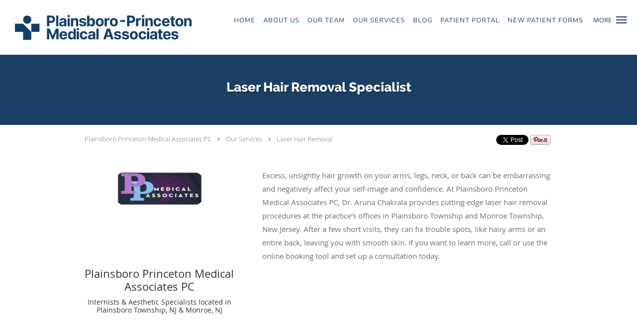

--- FILE ---
content_type: text/html; charset=UTF-8
request_url: https://www.drchakrala.org/services/laser-hair-removal
body_size: 19934
content:
<!DOCTYPE html>
<!--[if IE 9 ]><html class="ie9" lang="en"> <![endif]-->
<!--[if (gt IE 9)|!(IE)]><!--> <html class="" lang="en"> <!--<![endif]-->
  <head>
    <meta charset="utf-8">
    <meta name="viewport" content="width=device-width, initial-scale=1.0">

    
        <meta property="og:image" content="https://sa1s3optim.patientpop.com/assets/images/provider/photos/2458641.jpg"/>
    
        <meta name="google-site-verification" content="rlRSvwC4ga0frKt0W4h9otCMdbhK8VlXROAFnO_995g" />
    
    
      
  <meta property="og:url" content="https://www.drchakrala.org/services/laser-hair-removal" />
      <meta property="og:title" content="Laser Hair Removal Specialist" />
  
            <link rel="canonical" href="https://www.drchakrala.org/services/laser-hair-removal" />
    
    <link rel="shortcut icon" href="https://sa1s3optim.patientpop.com/assets/docs/425843.png" type="image/x-icon">
    <link rel="icon" href="https://sa1s3optim.patientpop.com/assets/docs/425843.png" type="image/x-icon">

    <title>Laser Hair Removal Specialist - Plainsboro Township, NJ &amp;amp; Monroe, NJ: Plainsboro Princeton Medical Associates PC: Internist</title>
    <meta name="description" content="Trusted Laser Hair Removal Specialist serving Plainsboro Township, NJ &amp;amp; Monroe, NJ. Visit our website to book an appointment online: Plainsboro Princeton Medical Associates PC" />

      <link rel="stylesheet" href=https://www.drchakrala.org/css/practice.atomic.application.css>

          <style>
.primary-fg{
  color:#13406E !important;
}
.primary-bg{
  background:#13406E !important;
}
.flex-active{
  background:#000 !important;
}
.primary-border{
  border-color:#13406E !important;
}
.secondary-fg{
  color:#FEF5EE !important;
}
.secondary-bg{
  background:#FEF5EE !important;
}
.secondary-border{
  border-color:#FEF5EE !important;
}

section.providers-landing .provider-list-filters .chck-input + label:before,
#book-online .left ul li input[type="radio"]:checked + label:before{
  background-color: #13406E !important;
}
section.testimonials-reviews .paginator ul li a{
  color:#1ca8dd;
}
section.testimonials-reviews .paginator ul li.active span{
  background:#1ca8dd;
  color:#fff;
}
.slider-frame ol li.active input,
section.blog-hero .row .slider-frame ol li.active input{
  background:#656F72;
}
  /* latin-ext */
  @font-face {
  font-family: 'Raleway Extra Bold';
  font-display: swap;
  font-style: normal;
  font-weight: 800;
  src: local('Raleway ExtraBold'), local('Raleway-ExtraBold'), url(https://fonts.gstatic.com/s/raleway/v11/QoPu455RxV2raYSIFXAMBTG_owQUHpNX9rkRdZ1lhPA.woff) format('woff');
  unicode-range: U+0100-024F, U+1E00-1EFF, U+20A0-20AB, U+20AD-20CF, U+2C60-2C7F, U+A720-A7FF;
  }
  /* latin */
  @font-face {
  font-family: 'Raleway Extra Bold';
  font-display: swap;
  font-style: normal;
  font-weight: 800;
  src: local('Raleway ExtraBold'), local('Raleway-ExtraBold'), url(https://fonts.gstatic.com/s/raleway/v11/1ImRNPx4870-D9a1EBUdPL3hpw3pgy2gAi-Ip7WPMi0.woff) format('woff');
  unicode-range: U+0000-00FF, U+0131, U+0152-0153, U+02C6, U+02DA, U+02DC, U+2000-206F, U+2074, U+20AC, U+2212, U+2215;
  }
.primary-font{
font-family: 'Raleway Extra Bold', sans-serif !important;
}

  /* vietnamese */
  @font-face {
  font-family: 'Nunito Sans';
  font-display: swap;
  font-style: normal;
  font-weight: 400;
  src: local('Nunito Sans Regular'), local('NunitoSans-Regular'), url(https://fonts.gstatic.com/s/nunitosans/v2/iJ4p9wO0GDKJ-D5teKuZqtDiNsR5a-9Oe_Ivpu8XWlY.woff2) format('woff2');
  unicode-range: U+0102-0103, U+1EA0-1EF9, U+20AB;
  }
  /* latin-ext */
  @font-face {
  font-family: 'Nunito Sans';
  font-display: swap;
  font-style: normal;
  font-weight: 400;
  src: local('Nunito Sans Regular'), local('NunitoSans-Regular'), url(https://fonts.gstatic.com/s/nunitosans/v2/iJ4p9wO0GDKJ-D5teKuZqqE8kM4xWR1_1bYURRojRGc.woff2) format('woff2');
  unicode-range: U+0100-024F, U+1E00-1EFF, U+20A0-20AB, U+20AD-20CF, U+2C60-2C7F, U+A720-A7FF;
  }
  /* latin */
  @font-face {
  font-family: 'Nunito Sans';
  font-display: swap;
  font-style: normal;
  font-weight: 400;
  src: local('Nunito Sans Regular'), local('NunitoSans-Regular'), url(https://fonts.gstatic.com/s/nunitosans/v2/iJ4p9wO0GDKJ-D5teKuZqogp9Q8gbYrhqGlRav_IXfk.woff2) format('woff2');
  unicode-range: U+0000-00FF, U+0131, U+0152-0153, U+02C6, U+02DA, U+02DC, U+2000-206F, U+2074, U+20AC, U+2212, U+2215;
  }
.secondary-font{
font-family: 'Nunito Sans', sans-serif !important;
}

 body {
  margin-top: 0;
}
body.nav-open{
  overflow:hidden;
}
body.nav-open section{
  position:relative;
  z-index:0;
}
body.nav-open header.header-4 button.nav-slider{
  position:fixed;
}
body.nav-open .header-backdrop{
  display:block;
  position:fixed;
  top:0;
  right:0;
  bottom:0;
  left:0;
  z-index:1;
  background:rgba(0,0,0,0.3);
}
header.header.header-4 nav .nav-full ul li:hover:after{
  background-color: #13406E;
}
dummy-header-class{
  color: white;
}
  .header.header.header-4 nav .nav-full ul li.drop .dropdownContain{
    background-color: transparent !important;
  }
  .header.header.header-4 nav .nav-full ul li.drop .dropdownContain .dropOut ul li{
    background: rgba(19, 64, 110, 1) !important;
  }

#book-online .right #calendar-block ul li ol li div.slots a{
  background: #13406E;
}
#book-online .right #calendar-block ul li ol li div.slots a:hover,
#book-online .right #calendar-block ul li ol li div.slots a.checked{
  background: #13406E;
  opacity:0.75;
}
#book-online .right #calendar-block ul li ol li.scroller{
  background: #FEF5EE;
}
#book-online .right #calendar-block ul li ol li.scroller:hover{
  background: #FEF5EE;
  opacity:0.75;
}

.a-bordercolor3 {
  
      border-color: #ffffff !important;
   
}
.a-height150px {
  
    
    height: 150px !important;
   
}
.a-borderradius10pct {
  
    
    border-radius: 10% !important;
   
}
.a-borderwidth1px {
  
    
    border-width: 1px !important;
   
}
.a-backgroundcolor3 {
  
      background-color: #ffffff !important;
   
}
.a-opacity1 {
  
    
    opacity: 1 !important;
   
}
.a-margin10px {
  
    
    margin: 10px !important;
   
}
.a-opacity2 {
  
    
    opacity: .2 !important;
   
}
.a-backgroundcolor2 {
  
      background-color: #424242 !important;
   
}
.a-width50pct {
  
    
    width: 50% !important;
   
}
.a-left0pct {
  
    
    left: 0% !important;
   
}
.a-marginleft0pct {
  
    
    margin-left: 0% !important;
   
}
.a-paddingtop5pct {
  
    
    padding-top: 5% !important;
   
}
.a-paddingright5pct {
  
    
    padding-right: 5% !important;
   
}
.a-paddingbottom5pct {
  
    
    padding-bottom: 5% !important;
   
}
.a-paddingleft5pct {
  
    
    padding-left: 5% !important;
   
}
.a-color3 {
  
      color: #ffffff !important;
   
}
.a-textaligncenter {
  
    
    text-align: center !important;
   
}
.a-fontsize37px {
  
    
    font-size: 37px !important;
   
}
.a-letterspacing0px {
  
    
    letter-spacing: 0px !important;
   
}
.a-texttransformnone {
  
    
    text-transform: none !important;
   
}
.a-textshadownone {
  
    
    text-shadow: none !important;
   
}
.a-fontsize21px {
  
    
    font-size: 21px !important;
   
}
.a-lineheight110pct {
  
    
    line-height: 110% !important;
   
}
.a-backgroundcolor1 {
  
      background-color: #FEF5EE !important;
   
}
.a-bordercolor1 {
  
      border-color: #FEF5EE !important;
   
}
.a-borderradius3px {
  
    
    border-radius: 3px !important;
   
}
.a-width164px {
  
    
    width: 164px !important;
   
}
.a-height46px {
  
    
    height: 46px !important;
   
}
.a-fontsize12px {
  
    
    font-size: 12px !important;
   
}
.a-margin4px {
  
    
    margin: 4px !important;
   
}
.a-texttransformuppercase {
  
    
    text-transform: uppercase !important;
   
}
.a-backgroundcolor0 {
  
      background-color: #13406E !important;
   
}
.a-bordercolor0 {
  
      border-color: #13406E !important;
   
}
.a-bordertopwidth0px {
  
    
    border-top-width: 0px !important;
   
}
.a-borderbottomwidth0px {
  
    
    border-bottom-width: 0px !important;
   
}
.a-borderradius0px {
  
    
    border-radius: 0px !important;
   
}
.a-maxwidth940px {
  
    
    max-width: 940px !important;
   
}
.a-paddingtop60px {
  
    
    padding-top: 60px !important;
   
}
.a-paddingbottom60px {
  
    
    padding-bottom: 60px !important;
   
}
.a-fontsize26px {
  
    
    font-size: 26px !important;
   
}
.a-fontsize22px {
  
    
    font-size: 22px !important;
   
}
.a-color2 {
  
      color: #424242 !important;
   
}
.a-color0 {
  
      color: #13406E !important;
   
}
.a-height50px {
  
    
    height: 50px !important;
   
}
.a-marginleft30px {
  
    
    margin-left: 30px !important;
   
}
.a-margintopmarginbottom30px {
  
      margin-top: 30px !important;
    margin-bottom: 30px !important;
   
}
.a-0 {
  
    
    : 3 !important;
   
}
.a-backgroundcolor4 {
  
      background-color: transparent !important;
   
}
.a-minheight100vh {
  
    
    min-height: 100vh !important;
   
}
.a-left6pct {
  
    
    left: 6% !important;
   
}
.a-fontsize45px {
  
    
    font-size: 45px !important;
   
}
.a-letterspacing2px {
  
    
    letter-spacing: 2px !important;
   
}
.a-bordercolor4 {
  
      border-color: transparent !important;
   
}
.a-borderradius0pct {
  
    
    border-radius: 0% !important;
   
}
.a-borderwidth0px {
  
    
    border-width: 0px !important;
   
}
.a-height44px {
  
    
    height: 44px !important;
   
}
.a-margin20px {
  
    
    margin: 20px !important;
   
}
.a-marginleft6pct {
  
    
    margin-left: 6% !important;
   
}
.a-textalignleft {
  
    
    text-align: left !important;
   
}
.a-left5pct {
  
    
    left: 5% !important;
   
}
.a-opacity05 {
  
    
    opacity: 0.5 !important;
   
}
.a-width41pct {
  
    
    width: 41% !important;
   
}
.a-borderradius22pct {
  
    
    border-radius: 22% !important;
   
}
.a-height20px {
  
    
    height: 20px !important;
   
}
.a-margin0px {
  
    
    margin: 0px !important;
   
}
.a-marginleft5pct {
  
    
    margin-left: 5% !important;
   
}
.a-paddingbottom9pct {
  
    
    padding-bottom: 9% !important;
   
}
.a-paddingleft3pct {
  
    
    padding-left: 3% !important;
   
}
.a-paddingright0pct {
  
    
    padding-right: 0% !important;
   
}
.a-paddingtop9pct {
  
    
    padding-top: 9% !important;
   
}
.a-paddingtop160px {
  
    
    padding-top: 160px !important;
   
}

  @media screen and (max-width: 479px) { .pop-custom-modal { display: block; } } @media screen and (max-width: 768px) { .pop-custom-modal .pop-content a img { max-width: 90vw; } }

section.meet h1, section.meet h2, section.meet h3, section.meet h4, section.meet h5, section.meet h6 {
    color: #13406E;
    text-shadow: none;
    text-align: center;
    margin: 0;
    padding: 0 0 10px;
    font-weight: normal;
    line-height: 100%;
    text-transform: none;
    font-family: "raleway extra bold", arial, sans-serif;
}

section.meet.pinstripe {
background-color: white !important;
}

section.services.pinstripe {
background-color: white !important;
}

section.insurance.pinstripe {
background-color: white !important;
}

section.meet .type-no-media {
    padding: 50px 20px;
    font: 15px/180% "nunito sans", arial, sans-serif;
    color: #737c83;
}

section.slider.pinstripe {
background-color: #13406E !important;
}

section.slider .slide-content ol li.comment p {
    font: italic 23px/34px "open_sanslight", arial, sans-serif;
    padding: 0 40px;
    margin: 0;
    color: white;
    height: 68px;
    display: table-cell;
    vertical-align: middle;
}

section.slider.pinstripe p {
    font-size: 15px;
    line-height: 180%;
    color: white;
    margin: 10px 0;
    padding: 0;
}

.flex-direction-nav a {
    text-decoration: none;
    display: block;
    width: 40px;
    height: 40px;
    margin: -20px 0 0;
    position: absolute;
    top: 50%;
    z-index: 10;
    overflow: hidden;
    opacity: 0.7;
    cursor: pointer;
    color: white;
    text-shadow: 1px 1px 0 rgba(255, 255, 255, 0.3);
    -webkit-transition: all 0.3s ease;
    -moz-transition: all 0.3s ease;
    transition: all 0.3s ease;
}

section.services h3.service-title {
    font: 31px/35px "raleway extra bold", arial, sans-serif;
    margin-bottom: 26px;
    color: #13406E;
}


footer{
background-color:#13406E!important;
border:none!important;
}

.ATOMIC section.hero .slide.slide-1 .cta-buttons .cta-buttons-aligner a {
    background-color: #3B8BDD!important;
border-color:none!important;
}

@media (max-width: 37.5em) {
.hero li.slide { background: #fff !important; }
.ATOMIC section.hero .slide.slide-1 .hero-content .hero-content-inner .logo-container .logo img { max-width: 30% !important; }
}

.web-to-text-iframe {
  background: transparent;
  border: none;
  bottom: 0;
  height: 0;
  position: fixed;
  right: 0;
  width: 0;
  /* To not to overlap modals */
  z-index: 1039;
}
.skip-main-content {
  position: absolute;
  width: 1px;
  height: 1px;
  margin: -1px;
  padding: 0;
  overflow: hidden;
  clip: rect(0, 0, 0, 0);
  white-space: nowrap;
  border: 0;
}
.skip-main-content:focus { 
  position: inherit;
  width: auto;
  height: auto;
  margin: 0;
  overflow: visible;
  clip: auto;
  white-space: normal;
  padding: 6px;
  font-size: 13px !important;
}
</style>
    
      <link href="https://www.drchakrala.org/css/practice.service.css?v=633" rel="stylesheet" type="text/css">

    <style>
          </style>
    <!--[if lt IE 9]>
      <script src="https://oss.maxcdn.com/libs/html5shiv/3.7.0/html5shiv.js"></script>
      <script src="https://oss.maxcdn.com/libs/respond.js/1.4.2/respond.min.js"></script>
      <script type="text/javascript" src="https://sa1co.patientpop.com/assets/old-browser-warning.js"></script>
    <![endif]-->
  </head>
    <body class="ATOMIC">
              

    
                <header class="header header-4 a-backgroundcolor3 overlap   sticky ">
  <div class="header-backdrop"></div>
  <nav>
    <div class="nav-toggle">
      <div class="toggle-title a-color0">More</div>
      <div class="toggle-icon" role="button" aria-label="Toggle navigation">
        <span class="a-backgroundcolor0"></span>
        <span class="a-backgroundcolor0"></span>
        <span class="a-backgroundcolor0"></span>
      </div>
    </div>
    <div class="navbar-info">
      <div class="brand">
        <a class="skip-main-content" href="#main-content">Skip to main content</a>
                  <a href="/" class="logo" aria-label="Link to home page">
                          <img
                class="a-height50px a-margintopmarginbottom30px a-marginleft30px"
                src="https://sa1s3optim.patientpop.com/assets/images/provider/photos/2621618.png" alt="Practice logo">
                      </a>
              </div>
    </div>
    <div class="nav-full">
      <ul>
        <li class="a-backgroundcolor3">
        <a id="home" href="/" class="clickable" target="_self">
          <span class="secondary-font a-color0">Home</span>
        </a>
      </li>
                  <li class="a-backgroundcolor3">
        <a id="about" href="/about" class="clickable" target="_self">
          <span class="secondary-font a-color0">About Us</span>
        </a>
      </li>
                  <li class="a-backgroundcolor3">
        <a id="our-team" href="/contents/our-team" class="clickable" target="">
          <span class="secondary-font a-color0">Our Team </span>
        </a>
      </li>
                  <li class="drop">
        <a id="services" href="/services"  class="clickable" target="_self">
          <span class="secondary-font a-color0">Our Services</span>
        </a>
        <i tabindex="0" aria-label="Collapse submenu" role="button" id="drop-minus-97200-top" class="fa fa-minus a-color0" data-partner="#drop-plus-97200-top" data-drop=".dropdownContain"></i>
        <i tabindex="0" aria-label="Expand submenu" role="button" id="drop-plus-97200-top" class="fa fa-plus active a-color0" data-partner="#drop-minus-97200-top" data-drop=".dropdownContain"></i>
        <div class="dropdownContain a-backgroundcolor0" style="display: none">
          <div class="dropOut">
            <ul>
                                                                              <li class="sideNav a-backgroundcolor0">
                    <a href="/services/laser-hair-removal" class="secondary-font child-link clickable" id="Our Services_Laser Hair Removal-top" target="_self">
                      <span class="secondary-font a-color3">Laser Hair Removal</span>
                    </a>
                  </li>
                                                                                <li class="sideNav a-backgroundcolor0">
                    <a href="/services/botox" class="secondary-font child-link clickable" id="Our Services_Botox-top" target="_self">
                      <span class="secondary-font a-color3">Botox</span>
                    </a>
                  </li>
                                                                                <li class="sideNav a-backgroundcolor0">
                    <a href="/services/physical-exams" class="secondary-font child-link clickable" id="Our Services_Physical Exams-top" target="_self">
                      <span class="secondary-font a-color3">Physical Exams</span>
                    </a>
                  </li>
                                                                                <li class="sideNav a-backgroundcolor0">
                    <a href="/services/dermal-fillers" class="secondary-font child-link clickable" id="Our Services_Dermal Fillers-top" target="_self">
                      <span class="secondary-font a-color3">Dermal Fillers</span>
                    </a>
                  </li>
                                                                                <li class="sideNav a-backgroundcolor0">
                    <a href="/services/diabetes" class="secondary-font child-link clickable" id="Our Services_Diabetes-top" target="_self">
                      <span class="secondary-font a-color3">Diabetes</span>
                    </a>
                  </li>
                                                                                <li class="sideNav a-backgroundcolor0">
                    <a href="/services/skin-rejuvenation" class="secondary-font child-link clickable" id="Our Services_Skin Rejuvenation-top" target="_self">
                      <span class="secondary-font a-color3">Skin Rejuvenation</span>
                    </a>
                  </li>
                                                                                <li class="sideNav a-backgroundcolor0">
                    <a href="/services/high-blood-pressure" class="secondary-font child-link clickable" id="Our Services_High Blood Pressure-top" target="_self">
                      <span class="secondary-font a-color3">High Blood Pressure</span>
                    </a>
                  </li>
                                                                                <li class="sideNav a-backgroundcolor0">
                    <a href="/services/pap-smear" class="secondary-font child-link clickable" id="Our Services_Pap Smear-top" target="_self">
                      <span class="secondary-font a-color3">Pap Smear</span>
                    </a>
                  </li>
                                                                                                                                                                                                                                      <li class="sideNav a-backgroundcolor0">
                  <a href="https://www.drchakrala.org/services" class="child-link clickable">
                    <span class="secondary-font a-color3">View More Services</span>
                  </a>
                </li>
                          </ul>
          </div>
        </div>
      </li>
                  <li class="a-backgroundcolor3">
        <a id="blog" href="/blog" class="clickable" target="_self">
          <span class="secondary-font a-color0">Blog</span>
        </a>
      </li>
                  <li class="a-backgroundcolor3">
        <a id="patient-portal" href="https://mycw75.ecwcloud.com/portal9953/jsp/100mp/login_otp.jsp" class="clickable" target="_blank">
          <span class="secondary-font a-color0">Patient Portal</span>
        </a>
      </li>
                  <li class="a-backgroundcolor3">
        <a id="new-patient-intake-form" href="https://forms.myupdox.com/form/99301" class="clickable" target="_blank">
          <span class="secondary-font a-color0">New Patient Forms</span>
        </a>
      </li>
                  <li class="a-backgroundcolor3">
        <a id="pay-my-bill" href="https://www.healowpay.com/" class="clickable" target="_blank">
          <span class="secondary-font a-color0">Pay My Bill</span>
        </a>
      </li>
                  <li class="a-backgroundcolor3">
        <a id="testimonials" href="/testimonials" class="clickable" target="_self">
          <span class="secondary-font a-color0">Testimonials</span>
        </a>
      </li>
                  <li class="a-backgroundcolor3">
        <a id="contact" href="/contactus" class="clickable" target="_self">
          <span class="secondary-font a-color0">Contact</span>
        </a>
      </li>
              <li class="cta-container">
    <a href="/contactus" class="cta header-cta cta-custom-header a-backgroundcolor4 a-color0 a-bordercolor0"  target="_blank"><span>Contact Us</span></a>
  </li>
      </ul>
    </div>
    <div class="nav-optimal a-backgroundcolor0">
      <ul>
        <li class="a-backgroundcolor0">
        <a id="home" href="/" class="clickable" target="_self">
          <span class="secondary-font a-color3">Home</span>
        </a>
      </li>
                  <li class="a-backgroundcolor0">
        <a id="about" href="/about" class="clickable" target="_self">
          <span class="secondary-font a-color3">About Us</span>
        </a>
      </li>
                  <li class="a-backgroundcolor0">
        <a id="our-team" href="/contents/our-team" class="clickable" target="">
          <span class="secondary-font a-color3">Our Team </span>
        </a>
      </li>
                  <li class="drop">
        <a id="services" href="/services"  class="clickable" target="_self">
          <span class="secondary-font a-color3">Our Services</span>
        </a>
        <i tabindex="0" aria-label="Collapse submenu" role="button" id="drop-minus-97200-side" class="fa fa-minus a-color3" data-partner="#drop-plus-97200-side" data-drop=".dropdownContain"></i>
        <i tabindex="0" aria-label="Expand submenu" role="button" id="drop-plus-97200-side" class="fa fa-plus active a-color3" data-partner="#drop-minus-97200-side" data-drop=".dropdownContain"></i>
        <div class="dropdownContain a-backgroundcolor0" style="display: none">
          <div class="dropOut">
            <ul>
                                                                              <li class="sideNav a-backgroundcolor0">
                    <a href="/services/laser-hair-removal" class="secondary-font child-link clickable" id="Our Services_Laser Hair Removal-side" target="_self">
                      <span class="secondary-font a-color3">Laser Hair Removal</span>
                    </a>
                  </li>
                                                                                <li class="sideNav a-backgroundcolor0">
                    <a href="/services/botox" class="secondary-font child-link clickable" id="Our Services_Botox-side" target="_self">
                      <span class="secondary-font a-color3">Botox</span>
                    </a>
                  </li>
                                                                                <li class="sideNav a-backgroundcolor0">
                    <a href="/services/physical-exams" class="secondary-font child-link clickable" id="Our Services_Physical Exams-side" target="_self">
                      <span class="secondary-font a-color3">Physical Exams</span>
                    </a>
                  </li>
                                                                                <li class="sideNav a-backgroundcolor0">
                    <a href="/services/dermal-fillers" class="secondary-font child-link clickable" id="Our Services_Dermal Fillers-side" target="_self">
                      <span class="secondary-font a-color3">Dermal Fillers</span>
                    </a>
                  </li>
                                                                                <li class="sideNav a-backgroundcolor0">
                    <a href="/services/diabetes" class="secondary-font child-link clickable" id="Our Services_Diabetes-side" target="_self">
                      <span class="secondary-font a-color3">Diabetes</span>
                    </a>
                  </li>
                                                                                <li class="sideNav a-backgroundcolor0">
                    <a href="/services/skin-rejuvenation" class="secondary-font child-link clickable" id="Our Services_Skin Rejuvenation-side" target="_self">
                      <span class="secondary-font a-color3">Skin Rejuvenation</span>
                    </a>
                  </li>
                                                                                <li class="sideNav a-backgroundcolor0">
                    <a href="/services/high-blood-pressure" class="secondary-font child-link clickable" id="Our Services_High Blood Pressure-side" target="_self">
                      <span class="secondary-font a-color3">High Blood Pressure</span>
                    </a>
                  </li>
                                                                                <li class="sideNav a-backgroundcolor0">
                    <a href="/services/pap-smear" class="secondary-font child-link clickable" id="Our Services_Pap Smear-side" target="_self">
                      <span class="secondary-font a-color3">Pap Smear</span>
                    </a>
                  </li>
                                                                                                                                                                                                                                      <li class="sideNav a-backgroundcolor0">
                  <a href="https://www.drchakrala.org/services" class="child-link clickable">
                    <span class="secondary-font a-color3">View More Services</span>
                  </a>
                </li>
                          </ul>
          </div>
        </div>
      </li>
                  <li class="a-backgroundcolor0">
        <a id="blog" href="/blog" class="clickable" target="_self">
          <span class="secondary-font a-color3">Blog</span>
        </a>
      </li>
                  <li class="a-backgroundcolor0">
        <a id="patient-portal" href="https://mycw75.ecwcloud.com/portal9953/jsp/100mp/login_otp.jsp" class="clickable" target="_blank">
          <span class="secondary-font a-color3">Patient Portal</span>
        </a>
      </li>
                  <li class="a-backgroundcolor0">
        <a id="new-patient-intake-form" href="https://forms.myupdox.com/form/99301" class="clickable" target="_blank">
          <span class="secondary-font a-color3">New Patient Forms</span>
        </a>
      </li>
                  <li class="a-backgroundcolor0">
        <a id="pay-my-bill" href="https://www.healowpay.com/" class="clickable" target="_blank">
          <span class="secondary-font a-color3">Pay My Bill</span>
        </a>
      </li>
                  <li class="a-backgroundcolor0">
        <a id="testimonials" href="/testimonials" class="clickable" target="_self">
          <span class="secondary-font a-color3">Testimonials</span>
        </a>
      </li>
                  <li class="a-backgroundcolor0">
        <a id="contact" href="/contactus" class="clickable" target="_self">
          <span class="secondary-font a-color3">Contact</span>
        </a>
      </li>
              <li class="cta-container">
    <a href="/contactus" class="cta header-cta cta-custom-header a-backgroundcolor4 a-color0 a-bordercolor0"  target="_blank"><span>Contact Us</span></a>
  </li>
      </ul>
    </div>
    <div class="nav-measurer"></div>
  </nav>
</header>


                                            <main id="main-content">
                            
                  <section class="herosub herosub-1 a-backgroundcolor0">
    <div class="hero " >
    <div id="hero-cloak" 
         class="cloak a-backgroundcolor2
                a-opacity2"></div>
    <div id="hero-titles" 
         class="hero-titles a-maxwidth940px
                a-paddingtop160px
                a-paddingbottom60px">
      <div id="hero-titles-inner" class="hero-titles-inner">
        <h1 class="main-text 
                    primary-font                              text-shadow                    a-fontsize26px
                   a-textaligncenter
                   a-color3"
            id="sub-primary-title">Laser Hair Removal Specialist</h1>
              </div>
    </div>
  </div>
</section>
                        
                        <section class="service-header">
  <div id="social-crumb">

    <div class="breadcrumb">
              <a href="/">Plainsboro Princeton Medical Associates PC</a> <i class="fa fa-angle-right"></i>
            <a href="/services">Our Services</a> <i class="fa fa-angle-right"></i>
      <a href="https://www.drchakrala.org/services/laser-hair-removal">Laser Hair Removal</a>
      <ul class="social-share">
        <li>
          <a href="//www.pinterest.com/pin/create/button/?url=https%3A%2F%2Fwww.drchakrala.org%2Fservices%2Flaser-hair-removal&description=Plainsboro+Princeton+Medical+Associates+PC+Laser+Hair+Removal+Specialist" data-pin-do="buttonPin" data-pin-config="beside"><img src="//assets.pinterest.com/images/pidgets/pinit_fg_en_rect_gray_20.png" alt="Pin to Pinterest board"/></a>
        </li>
        <li>
          <a href="https://twitter.com/share" class="twitter-share-button" data-url="https://www.drchakrala.org/services/laser-hair-removal">Tweet</a>
          <script>!function(d,s,id){var js,fjs=d.getElementsByTagName(s)[0],p=/^http:/.test(d.location)?'http':'https';if(!d.getElementById(id)){js=d.createElement(s);js.id=id;js.src=p+'://platform.twitter.com/widgets.js';fjs.parentNode.insertBefore(js,fjs);}}(document, 'script', 'twitter-wjs');</script>
        </li>
        <li>
          <iframe title="Facebook social button" src="//www.facebook.com/plugins/like.php?href=https%3A%2F%2Fwww.drchakrala.org%2Fservices%2Flaser-hair-removal&width=140&layout=button_count&action=like&show_faces=false&share=true&height=21&appId=" scrolling="no" frameborder="0" style="border:none; overflow:hidden; width:140px; height:21px;" allowTransparency="true"></iframe>
        </li>
      </ul>
    </div>

  </div>
  <div class="identity">
          <div class="img-wrap">
        <img src="https://sa1s3optim.patientpop.com/assets/images/provider/photos/2458641.jpg" width="200" alt="Plainsboro Princeton Medical Associates PC -  - Internist " />
      </div>
            <h2><span>Plainsboro Princeton Medical Associates PC</span></h2>
    <h3><span>Internists & Aesthetic Specialists located in Plainsboro Township, NJ & Monroe, NJ</span></h3>
  </div>
  <div class="summary">
    <p><p>Excess, unsightly hair growth on your arms, legs, neck, or back can be embarrassing and negatively affect your self-image and confidence. At Plainsboro Princeton Medical Associates PC, Dr. Aruna Chakrala provides cutting-edge laser hair removal procedures at the practice&rsquo;s offices in Plainsboro Township and Monroe Township, New Jersey. After a few short visits, they can fix trouble spots, like hairy arms or an entire back, leaving you with smooth skin. If you want to learn more, call or use the online booking tool and set up a consultation today.</p></p>
    <div class="book-options">
      <ul role="presentation">
        <li role="presentation">
                  </li>
              </ul>
    </div>
  </div>
</section>

        <section class="service pinstripe">
    <div class="row">
    <div class="span12">
      <h2>Laser Hair Removal Q & A </h2>
      <div class="details">
                <h2>How does laser hair removal work?</h2>
<p>Laser hair removal is a non-invasive technique that uses concentrated beams of laser light to get rid of your excess hair. Dr. Chakrala performs this treatment with either the xeo&reg; or CoolGlideTM by Cutera. She uses a handpiece, attached to these innovative laser treatment systems, that emits a customizable laser beam that penetrates your hair follicles.</p>
<p>Typically, Dr. Chakrala recommends laser hair removal to get rid of unwanted hair on your:</p>
<ul>
<li>Arms</li>
<li>Legs</li>
<li>Bikini area</li>
<li>Upper lip</li>
<li>Back</li>
</ul>
<p>&nbsp;</p>
<p>Before your procedure, Dr. Chakrala cuts or shaves the hair in the treatment area and might apply a topical anesthetic to spare you any discomfort. The length of your treatment session depends on factors like the size of the targeted area and the amount of hair. You might feel some minor discomfort, a heating or stinging sensation during the first few seconds of the procedure that should subside quickly.</p>
<h2>What kinds of results can I expect from laser hair removal?</h2>
<p>The results of laser hair removal are better than older hair removal methods because they last much longer. Laser hair removal treats actively growing hair and stops it from growing back. Older methods like plucking and waxing get rid of hair but don&rsquo;t stop future growth.</p>
<p>After the recommended number of treatment sessions, which is usually four to six treatments performed approximately one month apart, the results of laser hair removal are nearly permanent and future hair growth is completely stopped. </p>
<h2>Am I a good candidate for laser hair removal?</h2>
<p>If you have excess hair and would like it removed, you may be a good candidate for laser hair removal. During your initial consultation, Dr. Chakrala reviews your medical history and evaluates your overall health.</p>
<p>One common stumbling block to treatment is if you have light blonde or grey hair because the lack of pigment might be insufficient for laser hair removal to work. Dr. Chakrala will assess if this situation applies to you.</p>
<h2>Is laser hair removal safe?</h2>
<p>Laser hair removal is safe when performed by a trained professional like Dr. Chakrala. There are minor risks and you might experience some soreness or redness at the treatment sites, but that should subside quickly. Prior to treatment, Dr. Chakrala outlines the procedure step-by-step for you.</p>
<p>If you&rsquo;re interested in laser hair removal, call or use the online booking tool and set up an initial consultation with Dr. Chakrala to learn more.</p>
      </div>
          </div>
  </div>
</section>
                  
                              <section class="services pinstripe">
    <div class="row">
      <div class="span12">
        <div class="service-tagline"> What we offer </div>
        <h3 class="service-title"> Services </h3>

      
                                                                                                                                                                                                                                                                                                                                                                                                                                              <div class="service-block  with-thumbs ">
          <ul class="grid13">
                    <li class="service">
                          <div class="service-bg"><img class="lazy" src="[data-uri]" data-src="https://sa1s3optim.patientpop.com/231x200/assets/images/provider/photos/1701723.jpg" alt="11"/></div>
                        <a href="/services/physical-exams">
              <div class="service-border primary-border"></div>
              <div class="service-info">
                <div class="service-name">Physical Exams<i class="fa fa-angle-right fa-2x "></i></div>
                <div class="service-more ">more info<i class="fa fa-chevron-circle-right "></i></div>
              </div>
           </a>
          </li>
                    <li class="service">
                          <div class="service-bg"><img class="lazy" src="[data-uri]" data-src="https://sa1s3optim.patientpop.com/231x200/assets/images/provider/photos/1701724.jpg" alt="11"/></div>
                        <a href="/services/diabetes">
              <div class="service-border primary-border"></div>
              <div class="service-info">
                <div class="service-name">Diabetes<i class="fa fa-angle-right fa-2x "></i></div>
                <div class="service-more ">more info<i class="fa fa-chevron-circle-right "></i></div>
              </div>
           </a>
          </li>
                    <li class="service">
                          <div class="service-bg"><img class="lazy" src="[data-uri]" data-src="https://sa1s3optim.patientpop.com/231x200/assets/images/provider/photos/1701725.jpg" alt="11"/></div>
                        <a href="/services/high-blood-pressure">
              <div class="service-border primary-border"></div>
              <div class="service-info">
                <div class="service-name">High Blood Pressure<i class="fa fa-angle-right fa-2x "></i></div>
                <div class="service-more ">more info<i class="fa fa-chevron-circle-right "></i></div>
              </div>
           </a>
          </li>
                    <li class="service">
                          <div class="service-bg"><img class="lazy" src="[data-uri]" data-src="https://sa1s3optim.patientpop.com/231x200/assets/images/provider/photos/1702909.jpg" alt="11"/></div>
                        <a href="/services/pap-smear">
              <div class="service-border primary-border"></div>
              <div class="service-info">
                <div class="service-name">Pap Smear<i class="fa fa-angle-right fa-2x "></i></div>
                <div class="service-more ">more info<i class="fa fa-chevron-circle-right "></i></div>
              </div>
           </a>
          </li>
                    <li class="service">
                          <div class="service-bg"><img class="lazy" src="[data-uri]" data-src="https://sa1s3optim.patientpop.com/231x200/assets/images/provider/photos/1706086.jpg" alt="11"/></div>
                        <a href="/services/joint-injections">
              <div class="service-border primary-border"></div>
              <div class="service-info">
                <div class="service-name">Joint Injections<i class="fa fa-angle-right fa-2x "></i></div>
                <div class="service-more ">more info<i class="fa fa-chevron-circle-right "></i></div>
              </div>
           </a>
          </li>
                    <li class="service">
                          <div class="service-bg"><img class="lazy" src="[data-uri]" data-src="https://sa1s3optim.patientpop.com/231x200/assets/images/provider/photos/1710004.jpg" alt="11"/></div>
                        <a href="/services/cardiovascular-health">
              <div class="service-border primary-border"></div>
              <div class="service-info">
                <div class="service-name">Cardiovascular Health<i class="fa fa-angle-right fa-2x "></i></div>
                <div class="service-more ">more info<i class="fa fa-chevron-circle-right "></i></div>
              </div>
           </a>
          </li>
                    <li class="service">
                          <div class="service-bg"><img class="lazy" src="[data-uri]" data-src="https://sa1s3optim.patientpop.com/231x200/assets/images/provider/photos/1710020.png" alt="11"/></div>
                        <a href="/services/sick-visits">
              <div class="service-border primary-border"></div>
              <div class="service-info">
                <div class="service-name">Sick Visits<i class="fa fa-angle-right fa-2x "></i></div>
                <div class="service-more ">more info<i class="fa fa-chevron-circle-right "></i></div>
              </div>
           </a>
          </li>
                    <li class="service">
                          <div class="service-bg"><img class="lazy" src="[data-uri]" data-src="https://sa1s3optim.patientpop.com/231x200/assets/images/provider/photos/1710019.jpg" alt="11"/></div>
                        <a href="/services/thyroid-treatment">
              <div class="service-border primary-border"></div>
              <div class="service-info">
                <div class="service-name">Thyroid Treatment<i class="fa fa-angle-right fa-2x "></i></div>
                <div class="service-more ">more info<i class="fa fa-chevron-circle-right "></i></div>
              </div>
           </a>
          </li>
                    <li class="service">
                          <div class="service-bg"><img class="lazy" src="[data-uri]" data-src="https://sa1s3optim.patientpop.com/231x200/assets/images/provider/photos/1701720.jpg" alt="11"/></div>
                        <a href="/services/botox">
              <div class="service-border primary-border"></div>
              <div class="service-info">
                <div class="service-name">Botox<i class="fa fa-angle-right fa-2x "></i></div>
                <div class="service-more ">more info<i class="fa fa-chevron-circle-right "></i></div>
              </div>
           </a>
          </li>
                    <li class="service">
                          <div class="service-bg"><img class="lazy" src="[data-uri]" data-src="https://sa1s3optim.patientpop.com/231x200/assets/images/provider/photos/1701718.jpg" alt="11"/></div>
                        <a href="/services/laser-hair-removal">
              <div class="service-border primary-border"></div>
              <div class="service-info">
                <div class="service-name">Laser Hair Removal<i class="fa fa-angle-right fa-2x "></i></div>
                <div class="service-more ">more info<i class="fa fa-chevron-circle-right "></i></div>
              </div>
           </a>
          </li>
                    <li class="service">
                          <div class="service-bg"><img class="lazy" src="[data-uri]" data-src="https://sa1s3optim.patientpop.com/231x200/assets/images/provider/photos/1701722.jpg" alt="12"/></div>
                        <a href="/services/skin-rejuvenation">
              <div class="service-border primary-border"></div>
              <div class="service-info">
                <div class="service-name">Skin Rejuvenation<i class="fa fa-angle-right fa-2x "></i></div>
                <div class="service-more ">more info<i class="fa fa-chevron-circle-right "></i></div>
              </div>
           </a>
          </li>
                    <li class="service">
                          <div class="service-bg"><img class="lazy" src="[data-uri]" data-src="https://sa1s3optim.patientpop.com/231x200/assets/images/provider/photos/1701721.jpg" alt="11"/></div>
                        <a href="/services/dermal-fillers">
              <div class="service-border primary-border"></div>
              <div class="service-info">
                <div class="service-name">Dermal Fillers<i class="fa fa-angle-right fa-2x "></i></div>
                <div class="service-more ">more info<i class="fa fa-chevron-circle-right "></i></div>
              </div>
           </a>
          </li>
                    <li class="service">
                          <div class="service-bg"><img class="lazy" src="[data-uri]" data-src="https://sa1s3optim.patientpop.com/231x200/assets/production/practices/5873b2386264edd5c8a0d69fc6baf72c8beb0bbf/images/2817675.png" alt="TED Hair Restoration"/></div>
                        <a href="/services/ted-hair-restoration">
              <div class="service-border primary-border"></div>
              <div class="service-info">
                <div class="service-name">TED Hair Restoration<i class="fa fa-angle-right fa-2x "></i></div>
                <div class="service-more ">more info<i class="fa fa-chevron-circle-right "></i></div>
              </div>
           </a>
          </li>
                  </div>
            <div id="service-list">&nbsp;</div>
    
      </div>
    </div>
  </section>
            
                            
                            
                            
      </main>
                                    <footer>
  <div class="row">
    <div class="span12">
      <ul>
        <li>
                                    <div class="copy"><p>&copy; Copyright 2025 <a style="color:inherit;" href="https://www.tebra.com/marketing/practice-websites/">Tebra Inc</a>.</p></div>
                              </li>
        <li>
          <a href="https://www.drchakrala.org/your-privacy" rel="nofollow" >Privacy Policy</a>
        </li>
        <li>
          <a href="https://www.drchakrala.org/our-terms" rel="nofollow" >Terms &amp; Conditions</a>
        </li>
                  <li><a href="https://www.drchakrala.org/accessibility-statement" rel="nofollow" id="footer-link-accessibility-notice">Accessibility Notice</a></li>
          <li><a href="https://www.drchakrala.org/contactus">Contact Us</a></li>
      </ul>
    </div>

                  <div class="span12">
          <div class="nap">
            <div class="fn org"> Plainsboro Princeton Medical Associates PC, Plainsboro Township, NJ</div>
            Phone (appointments): <span class="tel mm-phone-number" content="6097995000">609-799-5000</span>
                          <span class="divider">|</span>
              Phone (general inquiries): (609) 799-5000
                        <div class="adr">
              Address: <span class="street-address">666 Plainsboro Rd, Suite #1020, </span>
              <span class="locality">Plainsboro Township</span>, <span class="region">NJ</span> <span>08536</span>
            </div>
          </div>
        </div>
                        <div class="span12">
          <div class="nap">
            <div class="fn org"> Plainsboro Princeton Medical Associates PC, Monroe, NJ</div>
            Phone (appointments): <span class="tel mm-phone-number" content="6097995000">609-799-5000</span>
                          <span class="divider">|</span>
              Phone (general inquiries): (609) 799-5000
                        <div class="adr">
              Address: <span class="street-address">239 Prospect Plains Road, Suite B101, </span>
              <span class="locality">Monroe</span>, <span class="region">NJ</span> <span>08831</span>
            </div>
          </div>
        </div>
              <div class="span12">
      <section class="aggregate-ratings">
  <ul role="presentation">
    <li role="presentation">
      <div class="average">
        4.81<sup><span>/</span>5</sup>
      </div>
    </li>
    <li role="presentation">
      <div class="star-rating">
        <div class="top" style="width:96.20%">
          <div class="hidden-aggregate-rating">4.81/5 Star Rating</div>
          <i title="Star Rating" role="img" class="fa fa-star"></i><i title="Star Rating" role="img" class="fa fa-star"></i><i title="Star Rating" role="img" class="fa fa-star"></i><i title="Star Rating" role="img" class="fa fa-star"></i><i title="Star Rating" role="img" class="fa fa-star"></i>
        </div>
        <div class="bottom">
          <i title="Star Rating" role="img" class="fa fa-star"></i><i title="Star Rating" role="img" class="fa fa-star"></i><i title="Star Rating" role="img" class="fa fa-star"></i><i title="Star Rating" role="img" class="fa fa-star"></i><i title="Star Rating" role="img" class="fa fa-star"></i>
        </div>
      </div>
      <div class="total-aggregate-reviews">(473  reviews) </div>
    </li>
  </ul>
</section>
    </div>
      
      <div class="span12 powered-by"><p>Medical website powered by <a style="color:inherit;" href="https://www.tebra.com/marketing/practice-websites/">Tebra</a></p></div>
      </div>
</footer>
                                <script type="application/ld+json">
    {"@context":"http:\/\/schema.org","@id":"https:\/\/www.drchakrala.org\/5873b2386264edd5c8a0d69fc6baf72c8beb0bbf","url":"https:\/\/www.drchakrala.org","brand":{"name":["Plainsboro Princeton Medical Associates PC"]},"name":["Aruna Chakrala, MD","Mohinder Singh, MD","Martin Corso, MD","Vrushali Shrikhande, RDN"],"image":"","sameAs":["https:\/\/twitter.com\/PlainsboroMed"],"potentialAction":{"@type":"ReserveAction","target":{"@type":"EntryPoint","urlTemplate":"https:\/\/www.drchakrala.org\/schedule?utm_medium=markup","inLanguage":"en-US","actionPlatform":["http:\/\/schema.org\/DesktopWebPlatform","http:\/\/schema.org\/IOSPlatform","http:\/\/schema.org\/AndroidPlatform"]},"result":{"@type":"Reservation","name":"Request Appointment"}},"@type":"Organization","subOrganization":[{"@type":"Physician","brand":{"name":["Plainsboro Princeton Medical Associates PC"]},"name":["Aruna Chakrala, MD","Mohinder Singh, MD","Martin Corso, MD","Vrushali Shrikhande, RDN"],"image":"","url":"https:\/\/www.drchakrala.org\/location\/nj\/plainsboro-township","contactPoint":[{"@type":"ContactPoint","telephone":"+1 609-799-5000","contactType":"customer service"}],"address":{"@type":"PostalAddress","streetAddress":"666 Plainsboro Rd Suite #1020","addressLocality":"Plainsboro Township","addressRegion":"NJ","postalCode":"08536","addressCountry":"USA"}},{"@type":"Physician","brand":{"name":["Plainsboro Princeton Medical Associates PC"]},"name":["Aruna Chakrala, MD","Mohinder Singh, MD","Martin Corso, MD","Vrushali Shrikhande, RDN"],"image":"","url":"https:\/\/www.drchakrala.org\/location\/nj\/monroe","contactPoint":[{"@type":"ContactPoint","telephone":"+1 609-799-5000","contactType":"customer service"}],"address":{"@type":"PostalAddress","streetAddress":"239 Prospect Plains Road Suite B101","addressLocality":"Monroe","addressRegion":"NJ","postalCode":"08831","addressCountry":"USA"}}],"aggregateRating":{"@type":"AggregateRating","ratingCount":473,"ratingValue":4.81,"bestRating":5,"worstRating":1}}
</script>
        

    <div class="yt-player">
      <div class="inner">
        <button type="button" class="close-yt-player" aria-label="Close video">&times;</button>
        <iframe title="Video container" aria-label="Video container" width="680" height="377" src="" allowFullScreen mozallowfullscreen webkitAllowFullScreen></iframe>
      </div>
    </div>

    <script>
      var recaptcha_public_key = '6Lf-Vs4qAAAAANLS4SUm8FQ4bNRnHyhfes-bsXz2';
    </script>

         <script type="text/javascript" src="https://www.drchakrala.org/js/practice.application.js" async defer></script>
     
     
    <script>
      window.onload = function () {
          pop.header4 = (function(){
  var nav = {
    navCount : 0,
    navLogoImgWidth: 0,
    totalVisibleWidth: 0,
    toggleNav : function(){
      $('.nav-toggle').toggleClass('expanded');
      $('body').toggleClass('nav-open');
      $('.nav-optimal').toggleClass('expanded');
    },
    calculateVisible : function(){
      var growingWidth = 0;
      for(var i=0; i < nav.navCount; i++){
        growingWidth += $('.nav-measurer > ul > li').eq(i).outerWidth() + 1; // outerWidth seems to do a math.floor on decimals
        if(growingWidth < nav.totalVisibleWidth){
          $('.nav-full > ul > li').eq(i).show();
        }
      }
    },
    checkBucket : _.debounce(function(){
      if($('.nav-full > ul > li:visible').length == nav.navCount){
        $('.nav-full').removeClass('hiding');
        $('.nav-toggle').hide();
      }else{
        $('.nav-toggle').show();
        $('.nav-full').addClass('hiding');
      }

      var imgElement = $('nav a.logo img');
      if(imgElement.length) {
        nav.navLogoImgWidth = imgElement.outerWidth(true);
      }

      if($('.nav-full').outerWidth() >= ($('nav').outerWidth() - nav.navLogoImgWidth) && $('.nav-full > ul > li:visible').length){
        $('.nav-full > ul > li:visible:last').hide();
        nav.checkBucket();
      }else if(($('.nav-full').outerWidth() + $('.nav-measurer > ul > li').eq($('.nav-full > ul > li:visible').length).outerWidth()) < ($('nav').outerWidth() - nav.navLogoImgWidth)){
        if($('.nav-full > ul > li').eq($('.nav-full > ul > li:visible').length)){
          $('.nav-full > ul > li').eq($('.nav-full > ul > li:visible').length).show(10, function(){
            if($('.nav-full > ul > li').eq($('.nav-full > ul > li:visible').length + 1)){
              nav.checkBucket();
            }
          });
        }
      }
    }, 2),
    init : function(){
      nav.navCount = $('.nav-full > ul > li').length;
      nav.totalVisibleWidth = $('nav').outerWidth() - 20;
      var imgElement = $('nav a.logo img');
      if(imgElement.length) {
        nav.navLogoImgWidth = imgElement.outerWidth(true);
        nav.totalVisibleWidth -= nav.navLogoImgWidth;
      }
      $('.nav-full > ul').clone().appendTo('.nav-measurer');
      $('.nav-measurer i').removeAttr('id');
      $('.nav-measurer a').removeAttr('id');
      $('.nav-toggle').click(nav.toggleNav);
      $('.nav-optimal a.nav-item').click(function(){
        $('.nav-toggle').click();
      });
      $('.header-backdrop').click(function(){
        $('.nav-toggle').click();
      });
      nav.calculateVisible();
      nav.checkBucket();
      $(window).on('resize orientationChange', function(event) {
        nav.checkBucket();
      });

      $('header.header-4 nav .nav-full ul li').on('mouseenter mouseleave', function (e) {
        var $elm=null;

        if ($('.dropdownContain', this).length) {
          $elm = $('.dropdownContain:first', this);
        }else if($('.sideNavContain', this).length){
          $elm = $('.sideNavContain:first', this);
        }

        if ($elm) {
          var off = $elm.offset();
          var l = off.left;
          var w = $elm.width();
          var docW = $('.header-4').outerWidth();
          var isEntirelyVisible = (l + w <= docW);

          if (!isEntirelyVisible) {
            $(this).addClass('edge');
          } else {
            $(this).removeClass('edge');
          }
        }
      });

    }
  };

  return{
    init : nav.init
  };

}());

pop.header4.init();

var eyebrowTwo = {
  checkMotions: function(){
    if($('header').hasClass('overlap')) {
      var $langBar = $('.language-bar');
      var combinedHeight = $('.eyebrow-two').height() + ($langBar.length ? $langBar.height() : 0);
      if($langBar.length){
        if ($('.eyebrow-two').elementVisible(true) && !$('header').hasClass('scrolling')) {
          $('header').css('margin-top', combinedHeight + 'px');
        }else{
          $('header').css('margin-top','0');
        }
      }else{
        if ($('.eyebrow-two').elementVisible(true)) {
          $('header').css('margin-top', combinedHeight + 'px');
        }else{
          $('header').css('margin-top','0');
        }
      }
    }
  },
  debounce: function(func, wait, immediate) {
    var timeout;
    return function() {
      var context = this, args = arguments;
      var later = function() {
        timeout = null;
        if (!immediate) func.apply(context, args);
      };
      var callNow = immediate && !timeout;
      clearTimeout(timeout);
      timeout = setTimeout(later, wait);
      if (callNow) func.apply(context, args);
    };
  },
  init: function(){
    eyebrowTwo.checkMotions();
    $(window).scroll(eyebrowTwo.debounce(eyebrowTwo.checkMotions, 10));
    $(window).resize(eyebrowTwo.debounce(eyebrowTwo.checkMotions, 10));
  }
};
$( document ).ready(function() {
  if($('.eyebrow-two').length) {
    eyebrowTwo.init();
  }
});

  var stickyNav = {
  headerOffset: $('header').offset().top,
  checkStickiness: function(){
    if ($(document).scrollTop() >= stickyNav.headerOffset) {
      $('header').addClass('scrolling');
              if(!$('header').hasClass('overlap')){
          $('body').css({'padding-top': $('header').outerHeight() + 'px'});
        }
          } else {
      $('header').removeClass('scrolling');
      $('body').css({'padding-top': '0'});
    }
    if ($(document).scrollTop() >= $('header').height()) {
      $('header').addClass('scrolling-color');
    }else{
      $('header').removeClass('scrolling-color');
    }
  },
  debounce: function(func, wait, immediate) {
    var timeout;
    return function() {
      var context = this, args = arguments;
      var later = function() {
        timeout = null;
        if (!immediate) func.apply(context, args);
      };
      var callNow = immediate && !timeout;
      clearTimeout(timeout);
      timeout = setTimeout(later, wait);
      if (callNow) func.apply(context, args);
    };
  },
  init: function(){
    stickyNav.checkStickiness();
    $(window).scroll(stickyNav.debounce(stickyNav.checkStickiness, 10));
    $(window).resize(stickyNav.debounce(stickyNav.checkStickiness, 10));
  }
};
stickyNav.init();

        
        // JS Hero 2

//console.warn('TODO: Move $.animateTransform to main library');
(function($){
  $.fn.animateTransform = function(/* [start,] end [, duration] [, callback] */){
    var start = null, end = null, duration = 400, callback = function(){};
    for(var i=0; i<arguments.length; i++){
      if(typeof(arguments[i]) == 'string'){
        if(!start) start = arguments[i];
        else end = arguments[i];
      } else if(typeof(arguments[i]) == 'number'){
        duration = arguments[i];
      } else if(typeof(arguments[i]) == 'function'){
        callback = arguments[i];
      }
    }
    if(start && !end){
      end = start;
      start = null;
    }
    if(!end) return;
    if(start){
      this.css("transform", start);
    }
    if(duration < 16) duration = 16;
    var transitionB4 = this.css('transition');
    this.css('transition', 'transform ' + duration + 'ms');
    this.css('transform', end);
    var $el = this;
    setTimeout(function(){
      $el.css('transition', transitionB4 || '');
      $el.css('transform', end);
      callback();
    }, duration);
  };
})(jQuery);

(function($){
  $.fn.swipeHandler = function(options) {
    var $container = this;
    var swipeThreshold = options.swipeThreshold || null;
    var onSwipeLeft = options.onSwipeLeft || null;
    var onSwipeRight = options.onSwipeRight || null;
    $container.on('touchstart', function(event) {
      var previousSwipeX = event.originalEvent.touches[0].clientX;
      $container.on('touchend', removeSwipeListeners);
      $container.on('touchcancel', removeSwipeListeners);
      $container.on('touchmove', function(event) {
        currentSwipeX = event.originalEvent.touches[0].clientX;
        if(currentSwipeX-swipeThreshold > previousSwipeX){
          removeSwipeListeners();
          if ( onSwipeRight ){
            event.preventDefault();
            onSwipeRight(event);
          }
        }else if(currentSwipeX+swipeThreshold < previousSwipeX){
          removeSwipeListeners();
          if ( onSwipeLeft ){
            event.preventDefault();
            onSwipeLeft(event);
          }
        }
        previousSwipeX = currentSwipeX;
      });
    });
    function removeSwipeListeners() {
      $container.off('touchmove');
      $container.off('touchend');
      $container.off('touchcancel');
    }
  };
})(jQuery);


//console.warn('TODO: Move $.smartresize to main library');
(function($,sr){
  // debouncing function from John Hann
  // http://unscriptable.com/index.php/2009/03/20/debouncing-javascript-methods/
  var debounce = function (func, threshold, execAsap) {
      var timeout;
      return function debounced () {
          var obj = this, args = arguments;
          function delayed () {
              if (!execAsap)
                  func.apply(obj, args);
              timeout = null;
          };
          if (timeout)
              clearTimeout(timeout);
          else if (execAsap)
              func.apply(obj, args);
          timeout = setTimeout(delayed, threshold || 100);
      };
  }
  // smartresize 
  jQuery.fn[sr] = function(fn){  return fn ? this.bind('resize', debounce(fn)) : this.trigger(sr); };
})(jQuery,'smartresize');


(function($){
  $.fn.heroCarousel = function( options ){

    var settings = $.extend({
      transitionType: 'fade-over',
      transitionSpeedFactor: 1,
      transitionDelay: 4000,
    }, options);

    var $container    = $(this);
    var $list         = $(this).find('ul.carousel-items').eq(0);
    var $slides       = $list.find('li.carousel-item');
    var $navBar       = $container.find('ol.carousel-nav');
    var $leftBtn      = $(this).find('i.carousel-left-btn');
    var $rightBtn     = $(this).find('i.carousel-right-btn');
    var totalSlides   = $slides.length;
    var sliding       = false;
    var currentSlide  = settings.openingSlideIndex > -1 ? settings.openingSlideIndex : 0;
    var traverse      = null;
    var defaultColorClass = 'a-'+$navBar.data('default-color-class');
    var activeColorClass  = 'a-'+$navBar.data('active-color-class');
      
    function slide(isRewinding) {
      if(!sliding){
        $container.find('iframe[src*="www.youtube.com/embed/"]').each(function(i) {
          this.contentWindow.postMessage( JSON.stringify({ event:'command', func: 'pauseVideo', args:'' }), '*');
        });
        $container.find('ol li.bullet')
          .removeClass('active')
          .removeClass(activeColorClass)
          .addClass(defaultColorClass);
        $container.find('ol li.bullet').eq(currentSlide)
          .addClass('active')
          .removeClass(defaultColorClass)
          .addClass(activeColorClass);
        sliding = true;
        setCurrentBgUrl( $( $container.find('li.carousel-item').eq(currentSlide) ) );
        switch(settings.transitionType) {
          case 'slide': doTransitionSlide(false, isRewinding); break;
          case 'slide-over': doTransitionSlide(true, isRewinding); break;
          case 'slide-reveal': doTransitionSlideReveal(false, isRewinding); break;
          case 'slide-over-reveal':
          case 'slide-reveal-over': doTransitionSlideReveal(true, isRewinding); break;
          case 'fade-reveal': doTransitionFadeReveal(); break;
          case 'fade-over': doTransitionFadeOver(); break;
          case 'fade' : 
          default: doTransitionFade(); break;
        }
      }
    }

    function setCurrentBgUrl($el) {
      var bgUrl = $el.css('background-image');
      bgUrl = bgUrl.replace('url(','').replace(')','').replace(/\"/gi, '');
      var dataSrc = $el.data('src');
      if ( dataSrc != bgUrl ) {
        $el.css( 'background-image', 'url("'+dataSrc+'")');
      }
    }

    function doTransitionFade() {
      var speed = 500 * settings.transitionSpeedFactor;
      $slides.removeClass('active')
      $slides.eq(currentSlide).addClass('active')  
      $list.animate({
        opacity : 0
      }, speed,function(){
        $slides.hide();
        $slides.eq(currentSlide).show();    
        $list.animate({opacity : 1}, speed, function(){
          $container.find('li.carousel-item').eq(currentSlide).find('.overlay').slideDown();
          afterTransition();
        });
      });
    }
    
    function doTransitionFadeOver() {
      var speed = 500 * settings.transitionSpeedFactor;
      $slides.removeClass('active');
      $slides.eq(currentSlide).addClass('active');
      $slides.css('zIndex', 1);
      $slides.eq(currentSlide).css({'z-index': 2, opacity: 0}).show().animate({opacity: 1}, speed, function(){
        $slides.not('.active').hide();
        afterTransition();
      });
    }

    function doTransitionSlideReveal(isOver, isRewinding) {
      var slideSpeed = window.innerWidth / 2.5 * settings.transitionSpeedFactor; // adjust speed per size screen
      if ( !isOver ) {
        $list.find('li.carousel-item.active').animateTransform('translate('+(isRewinding?100:-100)+'%)', slideSpeed);
      }
      var speed = 500 * settings.transitionSpeedFactor;
      $slides.removeClass('active');
      $slides.eq(currentSlide).addClass('active');
      $slides.css('zIndex', 1);
      var $new = $slides.eq(currentSlide);
      $new.find('.reveal-element').each(function(index){ $(this).data('opacity', $(this).css('opacity')).css('cssText', 'transition:none; opacity:0 !important;'); });
      $new.css({ zIndex: 2, opacity: 1, transform: 'translate('+(isRewinding?-100:100)+'%)'}).show().animateTransform('translate(0%)', slideSpeed, function(){
        $new.find('.reveal-element').each(function(index){ 
          $(this).css('cssText', 'transition:opacity '+speed+'ms linear '+(index*speed*.7)+'ms; opacity:'+$(this).data('opacity')+' !important;'); 
        });
        var $old = $slides.not('.active');
        $old.hide();
        afterTransition();
      });
    }
    
    function doTransitionFadeReveal() {
      var speed = 500 * settings.transitionSpeedFactor;
      $slides.removeClass('active');
      $slides.eq(currentSlide).addClass('active');
      $slides.css('zIndex', 1);
      var $new = $slides.eq(currentSlide);
      $new.find('.reveal-element').each(function(index){ $(this).data('opacity', $(this).css('opacity')).css('cssText', 'transition:none; opacity:0 !important;'); });
      $new.css({ zIndex: 2, opacity: 0}).show().animate({opacity: 1}, speed, function(){
        $new.find('.reveal-element').each(function(index){ 
          $(this).css('cssText', 'transition:opacity '+speed+'ms linear '+(index*speed*.7)+'ms; opacity:'+$(this).data('opacity')+' !important;'); 
        });
        var $old = $slides.not('.active');
        $old.hide();
        afterTransition();
      });
    }

    function doTransitionSlide(isOver, isRewinding) {
      var speed = window.innerWidth / 2.5 * settings.transitionSpeedFactor; // adjust speed per size screen
      $slides.css('zIndex', 1);
      if ( !isOver ) {
        $list.find('li.carousel-item.active').animateTransform('translate('+(isRewinding?100:-100)+'%)', speed);
      }
      $slides.removeClass('active');
      $slides.eq(currentSlide).addClass('active');
      $slides.eq(currentSlide).css({ zIndex: 2, opacity: 1, transform: 'translate('+(isRewinding?-100:100)+'%)'}).show().animateTransform('translate(0%)', speed, function(){
        $slides.not('.active').hide();
        afterTransition();
      });
    }

    function afterTransition () {
      sliding = false;
      if($container.find('li.carousel-item').eq(currentSlide).find('iframe').length > 0){
        window.clearInterval(traverse);
      }
    }

    function slideNext() {
      if(!sliding){
        currentSlide = ++currentSlide % totalSlides;
        slide(false);
      }
    }

    function slidePrevious() {
      if(!sliding){
        currentSlide = (--currentSlide+totalSlides) % totalSlides;
        slide(true);
      }
    }

    function handleResize(){
      var height = 0;
      $slides.each(function(){
        height = Math.max(height, $(this).height())
      })
      $container.outerHeight(height);
      $slides.each(function() {
        $(this).outerHeight( height );
        $(this).find('.margin-wrapper').outerHeight( height );
      });
    }

    function resetTransitionInterval() {
      window.clearInterval(traverse);
      traverse = setInterval(slideNext, settings.transitionDelay);
    }

    function initialize() { 

      setCurrentBgUrl( $( $container.find('li.carousel-item').eq(currentSlide) ) );

      var height = 0;
      $slides.each(function(){
        height = Math.max(height, $(this).height())
      })
      $container.animate( { 'height': height + 'px' }, 500 );
      $slides.each(function() {
        $(this).outerHeight( height );
        $(this).find('.margin-wrapper').outerHeight( height );
      });

      // change slides CSS properties to enable animations
      $slides.each(function(){
        $(this).css({
          position: 'absolute',
          overflow: 'hidden',
          top: 0,
          left: 0,
          width: '100%',
        }).outerHeight(height);
      });

      $list.addClass('transition-'+settings.transitionType)

      // bind navigation events:
      if($container.find('li.bullet').length > 1){
        $container.find('li.bullet').eq(currentSlide)
          .addClass('active')
          .removeClass(defaultColorClass)
          .addClass(activeColorClass);
        $container.on('click', 'ol li.bullet', function() {
          currentSlide=$container.find('ol li.bullet').index(this);
          var previousIndex = $container.find('li.carousel-item.active').index();
          if(!sliding && currentSlide != previousIndex){
            slide(currentSlide < previousIndex);
          }
        });
        // bind enter keyboard event for bullet navigation:
        $(document).keydown(function(e) {
          if (e.which == 13) { // 13 is the key code for Enter
            currentSlide=$container.find('ol li.bullet').index(e.target);
            var previousIndex = $container.find('li.carousel-item.active').index();
            if(!sliding && currentSlide != previousIndex){
              slide(currentSlide < previousIndex);
            }
          }
        });        
      }

      /* HIDE ALL BUT FIRST ONE */
      $container.find('li.carousel-item:gt('+currentSlide+')').hide();

      $container.on('click', '.carousel-left-btn', slidePrevious);
      $container.on('click', '.carousel-right-btn', slideNext);

      $container.on('mouseenter',function(){
        window.clearInterval(traverse);
      });
      $container.on('mouseleave',function(){
        resetTransitionInterval()
      });
      resetTransitionInterval();

      /* SHOW FIRST ONE */
      $list.find('li.carousel-item').eq(currentSlide).show().addClass('active');

      $container.swipeHandler({
        swipeThreshold: 20,
        onSwipeLeft: slideNext,
        onSwipeRight: slidePrevious
      });

      $(window).smartresize(handleResize);

      $.when($.ready).then(function() {
        setTimeout(function() {
          $slides.each(function() {
            setCurrentBgUrl( $(this) );
          });
          $navBar.fadeTo('slow', $navBar.data('opacity'));
          $leftBtn.fadeTo('slow', $leftBtn.data('opacity'));
          $rightBtn.fadeTo('slow', $rightBtn.data('opacity'));
        }, 2000);
      });
    }
    
    // exit if no more than one slide
    if ( totalSlides > 1 ) initialize()
   
  }
})(jQuery);

$(function(){

  var openingSlideIndex = -1;
  var chunks = window.location.href.split('?')
  if ( chunks.length > 1 ) {
    var vars = chunks[1].split('&')
    for ( var i=0,l=vars.length; i<l; i++ ) {
      // set slide lock flag
      if ( vars[i].substr(0, 10) == 'slideLock=' ) {
        openingSlideIndex = parseInt(vars[i].split('=')[1])
      }
    }
  }
  
  var $carousel = $('.carousel');
  if ( $carousel && $('ul.carousel-items li.carousel-item').length ) {
    var options = {
      transitionType: $carousel.data('transition-type'),
      transitionSpeedFactor: $carousel.data('transition-speed-factor'),
      transitionDelay: parseFloat($carousel.data('transition-delay')) * 1000,
    }
    if ( openingSlideIndex > -1 ) {
      options.openingSlideIndex = openingSlideIndex;
      options.transitionSpeedFactor = 1
      options.transitionDelay = 100000000
    }
    $carousel.heroCarousel(options);
  }

});

        pop.csrf = 'tBcqutheoePhhEAT7mZBGDFa8Vfixurf71C9kKVJ';
                  (function(d){
  var f = d.getElementsByTagName('SCRIPT')[0], p = d.createElement('SCRIPT');
  p.type = 'text/javascript';
  p.async = true;
  p.src = '//assets.pinterest.com/js/pinit.js';
  f.parentNode.insertBefore(p, f);
  }(document));

        pop.googleMapsApiKey = "AIzaSyCMSuT-V9boS9uOTxi5a45rO0Mz_spWENA";

        
        
        PPoppracticeId = 12971;
        PPoppracticeUuid = '60d48369-462f-4564-94f4-ea6cd5ac80fd';
        if ('https://widgets.patientpop.com/bookonlinev2/router/12971') {
          (function (f, c, o, g, n, a, t) {
            f[n] = {'d': 1 * new Date()};
            a = c.createElement(o), t = c.getElementsByTagName(o)[0];
            a.async = 1;
            a.defer = 1;
            a.src = g;
            t.parentNode.insertBefore(a, t)
          })(window, document, 'script', 'https://widgets.patientpop.com/bookonlinev2/router/12971', 'PPop');
        }

        if($("div[id^='recaptcha']").length) {
          (function (f, c, o, g, n, a, t) {
            f[n] = {'d': 1 * new Date()};
            a = c.createElement(o), t = c.getElementsByTagName(o)[0];
            a.async = 1;
            a.defer = 1;
            a.src = g;
            t.parentNode.insertBefore(a, t)
          })(window, document, 'script', 'https://www.google.com/recaptcha/api.js?onload=recaptchaCallback&render=explicit');
        }

              const gtagScript = document.createElement('script');
    gtagScript.type = 'text/javascript';
    gtagScript.async = true;
    gtagScript.src = 'https://www.googletagmanager.com/gtag/js?id=G-9H5F63KSBE';

    const firstScript = document.getElementsByTagName('script')[0];
    firstScript.parentNode.insertBefore(gtagScript, firstScript);

    window.dataLayer = window.dataLayer || [];
    function gtag(){dataLayer.push(arguments);}
    window.gtag = gtag;

    gtag('js', new Date());
    gtag('config', 'G-9H5F63KSBE');
  
  // wrapper on top of gtag function used for UA and GA4 tracking
  function ppTrackEvent (category, action, label, additionalProps) {
    if ('1' !== '1' || typeof gtag === "undefined") {
      return;
    }
    // mapping to convert UA event to GA4
    const UA_TO_GA4_ACTION_MAPPING = {
      'button:click:contact us - comment': 'contact_us_submit_success',
      'button:click:book online button': 'click_book_online',
      'button:click:header custom cta': 'click_header_cta',
      'button:click:hero custom cta': 'click_hero_cta',
      'button:click:eyebrow link': 'click_eyebrow_link',
      'button:click:leave review': 'click_leave_review',
      'phone:call': 'click_phone_call'
    };

    const eventProperties = Object.assign({
      send_to: '',
      event_category: category
    }, additionalProps);

    if (ppGA4Enabled) {
      action =
        UA_TO_GA4_ACTION_MAPPING[`${category}:${action}:${label}`] ||
        UA_TO_GA4_ACTION_MAPPING[`${category}:${action}`] ||
        action
    } else {
      eventProperties.event_label = label
    }

    gtag('event', action, eventProperties);
  }

  window.ppTrackEvent = ppTrackEvent
  window.ppGA4Enabled = '1' === '1';
      };

      //lazy load images
      (function () {
        "use strict";var d=Object.assign||function(e){for(var t=1;t<arguments.length;t++){var r=arguments[t];for(var a in r)Object.prototype.hasOwnProperty.call(r,a)&&(e[a]=r[a])}return e},yall=function(e){var a=function(a){if("IMG"===a.tagName){var e=a.parentNode;if("PICTURE"===e.tagName&&[].slice.call(e.querySelectorAll("source")).forEach(function(e){return t(e)}),!0===n.asyncDecodeSupport&&!0===n.replaceWithSupport){var o=new Image;t(o,a),o.decode().then(function(){for(var e=0;e<a.attributes.length;e++){var t=a.attributes[e].name,r=a.attributes[e].value;-1===n.ignoredImgAttributes.indexOf(t)&&o.setAttribute(t,r)}a.replaceWith(o)})}else t(a)}"VIDEO"===a.tagName&&([].slice.call(a.querySelectorAll("source")).forEach(function(e){return t(e)}),a.load()),"IFRAME"===a.tagName&&(a.src=a.dataset.src,a.removeAttribute("data-src")),a.classList.contains(i.lazyBackgroundClass)&&(a.classList.remove(i.lazyBackgroundClass),a.classList.add(i.lazyBackgroundLoaded))},t=function(e){var t=(1<arguments.length&&void 0!==arguments[1]&&arguments[1]).dataset||e.dataset;for(var r in t)-1!==n.acceptedDataAttributes.indexOf("data-"+r)&&(e.setAttribute(r,t[r]),e.removeAttribute("data-"+r))},r=function yallBack(){var e=!1;!1===e&&0<l.length&&(e=!0,setTimeout(function(){l.forEach(function(t){t.getBoundingClientRect().top<=window.innerHeight+i.threshold&&t.getBoundingClientRect().bottom>=-i.threshold&&"none"!==getComputedStyle(t).display&&(!0===i.idlyLoad&&!0===n.idleCallbackSupport?requestIdleCallback(function(){a(t)},c):a(t),t.classList.remove(i.lazyClass),l=l.filter(function(e){return e!==t}))}),e=!1,0===l.length&&!1===i.observeChanges&&n.eventsToBind.forEach(function(e){return e[0].removeEventListener(e[1],yallBack)})},i.throttleTime))},o=new Image,n={intersectionObserverSupport:"IntersectionObserver"in window&&"IntersectionObserverEntry"in window&&"intersectionRatio"in window.IntersectionObserverEntry.prototype,mutationObserverSupport:"MutationObserver"in window,idleCallbackSupport:"requestIdleCallback"in window,asyncDecodeSupport:"decode"in o,replaceWithSupport:"replaceWith"in o,ignoredImgAttributes:["data-src","data-sizes","data-media","data-srcset","src","srcset"],acceptedDataAttributes:["data-src","data-sizes","data-media","data-srcset"],eventsToBind:[[document,"scroll"],[document,"touchmove"],[window,"resize"],[window,"orientationchange"]]},i=d({lazyClass:"lazy",lazyBackgroundClass:"lazy-bg",lazyBackgroundLoaded:"lazy-bg-loaded",throttleTime:200,idlyLoad:!1,idleLoadTimeout:100,threshold:200,observeChanges:!1,observeRootSelector:"body",mutationObserverOptions:{childList:!0}},e),s="img."+i.lazyClass+",video."+i.lazyClass+",iframe."+i.lazyClass+",."+i.lazyBackgroundClass,c={timeout:i.idleLoadTimeout},l=[].slice.call(document.querySelectorAll(s));if(!0===n.intersectionObserverSupport){var u=new IntersectionObserver(function(e,r){e.forEach(function(e){if(!0===e.isIntersecting||0<e.intersectionRatio){var t=e.target;!0===i.idlyLoad&&!0===n.idleCallbackSupport?requestIdleCallback(function(){a(t)},c):a(t),t.classList.remove(i.lazyClass),r.unobserve(t),l=l.filter(function(e){return e!==t})}})},{rootMargin:i.threshold+"px 0%"});l.forEach(function(e){return u.observe(e)})}else n.eventsToBind.forEach(function(e){return e[0].addEventListener(e[1],r)}),r();!0===n.mutationObserverSupport&&!0===i.observeChanges&&new MutationObserver(function(e){e.forEach(function(e){[].slice.call(document.querySelectorAll(s)).forEach(function(e){-1===l.indexOf(e)&&(l.push(e),!0===n.intersectionObserverSupport?u.observe(e):r())})})}).observe(document.querySelector(i.observeRootSelector),i.mutationObserverOptions)};
        document.addEventListener("DOMContentLoaded", yall);
      })();
    </script>

          <iframe
        id="web-to-text-widget"
        class="web-to-text-iframe"
        data-src="https://d2q878k4s4718u.cloudfront.net/?practiceUuid=60d48369-462f-4564-94f4-ea6cd5ac80fd&amp;color_palette%5Bprimary%5D=13406E&amp;color_palette%5Bsecondary%5D=FEF5EE&amp;color_palette%5Baccent%5D=424242&amp;gaId=G-9H5F63KSBE&amp;domain=https%3A%2F%2Fwww.drchakrala.org"
        title="Web to text widget"
        tabindex="-1"
      >
      </iframe>

      <script type="text/javascript" defer src="https://www.drchakrala.org/js/iframeResizer.min.js"></script>
      <script>
        window.addEventListener('load', function() {
          setTimeout(function() {
            const params = window.location.toString().split('?')[1];
            const iframe = document.getElementById('web-to-text-widget');
            const src = iframe.getAttribute('data-src');

            iframe.setAttribute('src', src + '&' + params);

            const iframeOptionsIsMobile = window.innerWidth < 600;
            iFrameResize({
              log: false,
              sizeWidth: true,
              widthCalculationMethod: 'taggedElement',
              maxWidth: window.innerWidth,
              maxHeight: window.innerHeight,
              scrolling: iframeOptionsIsMobile
            }, '#web-to-text-widget');
          }, 5000)
        });
      </script>
    
          <script type="text/javascript">!function(){var b=function(){window.__AudioEyeSiteHash = "fee7b505a8d9e03195b9892319cc6ab7"; var a=document.createElement("script");a.src="https://wsmcdn.audioeye.com/aem.js";a.type="text/javascript";a.setAttribute("async","");document.getElementsByTagName("body")[0].appendChild(a)};"complete"!==document.readyState?window.addEventListener?window.addEventListener("load",b):window.attachEvent&&window.attachEvent("onload",b):b()}();</script>
      </body>
 </html>
